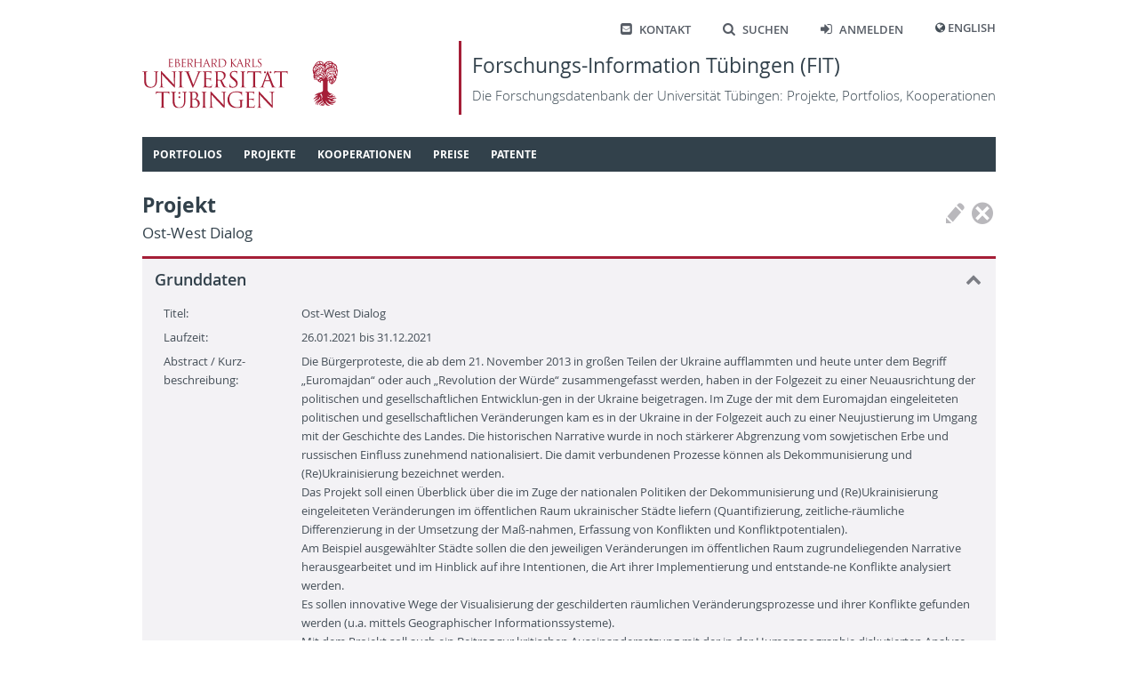

--- FILE ---
content_type: text/html; charset=utf-8
request_url: https://fit.uni-tuebingen.de/Project/Details?id=9264
body_size: 14707
content:
 
<!doctype html>
<html lang="de">
<head>
    <meta http-equiv="Content-Type" content="text/html; charset=UTF-8">
    <meta http-equiv="X-UA-Compatible" content="IE=edge">
    <meta charset="utf-8" />
    <title>
FIT - 
    Projekt
    </title>
    <link rel="shortcut icon" href="/images/fit_logo_2.svg" />
    <!-- Common CSS and scripts -->
    <link rel="stylesheet" href="/css/jQuery.min.css" />
    <link rel="stylesheet" href="/css/base.min.css" />
    <script src="/lib/jquery/jquery.min.js"></script>
    <script src="/lib/jqueryui/jquery-ui.min.js"></script>
    <script src="/lib/jquery-validate/jquery.validate.min.js"></script>
    <script src="/lib/jquery-validation-unobtrusive/jquery.validate.unobtrusive.min.js"></script>
    <script src="/lib/jquery-ajax-unobtrusive/jquery.unobtrusive-ajax.min.js"></script>
    <script src="/js/base.min.js"></script>
    <!-- Additional scripts and CSS added by views -->
    
    
</head>
<body>
    <header class="page container">
        <nav class="shortcutMenu" aria-label="Shortcut menu">
            <ul>
                <li><a href="/Home/Contact"><span class="ut-icon-mail-squared"></span>Kontakt</a></li>
                <li><a href="/Search"><span class="ut-icon-search"></span>Suchen</a></li>
                <li>
                        <a href="/Account/Login"><span class="ut-icon-login"></span>Anmelden</a>
                </li>
                <li>
                    <span class="ut-icon-globe"></span>
                        <a href="/Home/SetCulture?lang=en">English</a>
                </li>
            </ul>
        </nav>
        <div class="banner">
            <a href="https://www.uni-tuebingen.de">
                <img class="fullLogo" src='/images/UT_WBMW_Rot_RGB.svg' alt="Logo Universität Tübingen" />
                <img class="smallLogo" src='/images/UT_BM_Rot_RGB.svg' alt="Logo Universität Tübingen" />
            </a>
            <a class="title" href="/Home/Home">
                <h1>Forschungs-Information Tübingen (FIT) </h1>
                <p>Die Forschungsdatenbank der Universit&#xE4;t T&#xFC;bingen: Projekte, Portfolios, Kooperationen</p>
            </a>
        </div>
        <nav id="topNav" aria-label="Content">
            

<ol class="sf-menu">

        <li class="menu-separator">
            <span class="submenuTitle">Portfolios</span>
            <ol>
                    
    <li class="menu-separator">
        <a href="/Portfolio/IndexByName">Index nach Name</a>
    </li>



            </ol>
        </li>



        <li class="menu-separator">
            <span class="submenuTitle">Projekte</span>
            <ol>
                    
    <li >
        <a href="/Project/IndexByYear">Index nach Jahr</a>
    </li>



                    
    <li >
        <a href="/Project/IndexByTitle">Index nach Titel</a>
    </li>



                    
    <li class="menu-separator">
        <a href="/Project/IndexByManager">Index nach Leiter/in</a>
    </li>



            </ol>
        </li>



        <li class="menu-separator">
            <span class="submenuTitle">Kooperationen</span>
            <ol>
                    
    <li >
        <a href="/Map/PersonPartnersByCountry">L&#xE4;nderindex: T&#xFC;binger - externe Partner</a>
    </li>



                    
    <li class="menu-separator">
        <a href="/Map/OLMapPage">Karte der Kooperationspartner</a>
    </li>



            </ol>
        </li>



        <li class="menu-separator">
            <span class="submenuTitle">Preise</span>
            <ol>
                    
    <li >
        <a href="/Award/IndexByTitle">Index nach Titel</a>
    </li>



                    
    <li class="menu-separator">
        <a href="/Award/IndexByRecipient">Index nach Empf&#xE4;nger</a>
    </li>



            </ol>
        </li>



        <li class="menu-separator">
            <span class="submenuTitle">Patente</span>
            <ol>
                    
    <li >
        <a href="/Patent/IndexByYear">Index nach Jahr</a>
    </li>



                    
    <li class="menu-separator">
        <a href="/Patent/IndexByInventor">Index nach Erfinder</a>
    </li>



            </ol>
        </li>


</ol>

<script type="text/javascript">
    $(document).ready(function () {
        $('ol.sf-menu').superfish({
            delay: 300,
            animation: { height: 'show' },
            speed: 'fast',
            autoArrows: false,
            dropShadows: false
        });
    }); 
</script>
        </nav>
    </header>
    <div id="main" class="container">
        <div id="content">
            


<div class="pageButtonContainer rightTop">
    

<div class="actionIcons">
            <button class="icon disabled" title="Bearbeiten" type="button">
                <span class="icon-Pen"></span>
            </button>
            <button class="icon disabled" title="L&#xF6;schen" type="button">
                <span class="icon-CircleDelete"></span>
            </button>
</div>


</div>

<H1>Projekt<span class=secondary lang=de>Ost-West Dialog</span></H1>

<div id="c7f6ba86-3956-4758-89f6-647416344bb4" class="contentBlock"><h2>Grunddaten<span class="toggle collapse" id="cbIcon_c7f6ba86-3956-4758-89f6-647416344bb4" onClick="cbToggleContent(&#x27;cbContent_c7f6ba86-3956-4758-89f6-647416344bb4&#x27;, &#x27;cbIcon_c7f6ba86-3956-4758-89f6-647416344bb4&#x27;)" /></h2><div class="actualContent" id="cbContent_c7f6ba86-3956-4758-89f6-647416344bb4">
    

<div class="labeledFields">
            <div class="row">
                    <div class="label">Titel:</div>
                    <div class="fields" lang=de>
                                <span>Ost-West Dialog</span>
                    </div>
            </div>
            <div class="row">
                    

<div class="label">Laufzeit:</div>
<div class="fields">
26.01.2021 bis 31.12.2021</div>
            </div>
            <div class="row">
                    <div class="label">Abstract / Kurz- beschreibung:</div>
                    <div class="fields" lang=de>
                                

Die B&#xFC;rgerproteste, die ab dem 21. November 2013 in gro&#xDF;en Teilen der Ukraine aufflammten und heute unter dem Begriff &#x201E;Euromajdan&#x201C; oder auch &#x201E;Revolution der W&#xFC;rde&#x201C; zusammengefasst werden, haben in der Folgezeit zu einer Neuausrichtung der politischen und gesellschaftlichen Entwicklun-gen in der Ukraine beigetragen. Im Zuge der mit dem Euromajdan eingeleiteten politischen und gesellschaftlichen Ver&#xE4;nderungen kam es in der Ukraine in der Folgezeit auch zu einer Neujustierung im Umgang mit der Geschichte des Landes. Die historischen Narrative wurde in noch st&#xE4;rkerer Abgrenzung vom sowjetischen Erbe und russischen Einfluss zunehmend nationalisiert. Die damit verbundenen Prozesse k&#xF6;nnen als Dekommunisierung und (Re)Ukrainisierung bezeichnet werden.            <br />
Das Projekt soll einen &#xDC;berblick &#xFC;ber die im Zuge der nationalen Politiken der Dekommunisierung und (Re)Ukrainisierung eingeleiteten Ver&#xE4;nderungen im &#xF6;ffentlichen Raum ukrainischer St&#xE4;dte liefern (Quantifizierung, zeitliche-r&#xE4;umliche Differenzierung in der Umsetzung der Ma&#xDF;-nahmen, Erfassung von Konflikten und Konfliktpotentialen).            <br />
Am Beispiel ausgew&#xE4;hlter St&#xE4;dte sollen die den jeweiligen Ver&#xE4;nderungen im &#xF6;ffentlichen Raum zugrundeliegenden Narrative herausgearbeitet und im Hinblick auf ihre Intentionen, die Art ihrer Implementierung und entstande-ne Konflikte analysiert werden.            <br />
Es sollen innovative Wege der Visualisierung der geschilderten r&#xE4;umlichen Ver&#xE4;nderungsprozesse und ihrer Konflikte gefunden werden (u.a. mittels Geographischer Informationssysteme).            <br />
Mit dem Projekt soll auch ein Beitrag zur kritischen Auseinandersetzung mit der in der Humangeographie diskutierten Analyse und Interpretation r&#xE4;umlicher Semiotiken geleistet werden. Dabei sollen insbesondere Spezifika des liminalen Zustands der ukrainischen Politik und Gesellschaft thematisiert werden. Zus&#xE4;tzlich wird eine Verkn&#xFC;pfung von semiotischen Konzepten mit dem Ansatz der Geographischen Erinnerungsforschung angestrebt, die insbesondere Orte des Erinnerns mit Praktiken des Erinnerns in Beziehung setzt.
                    </div>
            </div>
            <div class="row">
                    <div class="label">Schl&#xFC;sselw&#xF6;rter:</div>
                    <div class="fields" >


    <div class="compactList">
            <div class="item">
                <div class="labels">
                    <div class="level1">
                        <span class="unlinked" >Ukraine</span>
                    </div>
                </div>
            </div>
            <div class="item">
                <div class="labels">
                    <div class="level1">
                        <span class="unlinked" >Dekommunisierung</span>
                    </div>
                </div>
            </div>
            <div class="item">
                <div class="labels">
                    <div class="level1">
                        <span class="unlinked" >&#xF6;ffentlicher Raum</span>
                    </div>
                </div>
            </div>
    </div>

                    </div>
            </div>
</div>
</div></div>

<div id="df6bd5d6-6576-4e39-afb0-3fa1afbbec83" class="contentBlock"><h2>Beteiligte Mitarbeiter/innen<span class="toggle collapse" id="cbIcon_df6bd5d6-6576-4e39-afb0-3fa1afbbec83" onClick="cbToggleContent(&#x27;cbContent_df6bd5d6-6576-4e39-afb0-3fa1afbbec83&#x27;, &#x27;cbIcon_df6bd5d6-6576-4e39-afb0-3fa1afbbec83&#x27;)" /></h2><div class="actualContent" id="cbContent_df6bd5d6-6576-4e39-afb0-3fa1afbbec83">
            <h3>Leiter/innen</h3>


    <div class="commonList">


<div class="item" id="IntPers_720">
    <div class="labels">
        <div class="topContainer">
            <div class="level1"><div style='display: flex;'><a href='/Portfolio/Details?id=720'  target='_self' class='public'><div class='bulletIcon icon-User'></div><div class='text' >Kinder, Sebastian</div></a><div></div></div></div>
        </div>
        <div class="secondaryContainer">
            <div><div class='level2'><span class='icon-Palme'></span>Mathematisch-Naturwissenschaftliche Fakultät<br /><span class='subText'>Universität Tübingen</span></div><div class='level2'><span class='icon-Palme'></span>Forschungsbereich Geographie<br /><span class='subText'>Fachbereich Geowissenschaften, Mathematisch-Naturwissenschaftliche Fakultät</span></div></div>
        </div>
    </div>
    <div onmouseleave="$('#itemMenu_IntPers_720').fadeOut(200);">
    </div>
</div>    </div>


</div></div>

    <div id="a4ce5506-f2a4-4a6a-8a85-807ab6826dc7" class="contentBlock"><h2>Lokale Einrichtungen<span class="toggle collapse" id="cbIcon_a4ce5506-f2a4-4a6a-8a85-807ab6826dc7" onClick="cbToggleContent(&#x27;cbContent_a4ce5506-f2a4-4a6a-8a85-807ab6826dc7&#x27;, &#x27;cbIcon_a4ce5506-f2a4-4a6a-8a85-807ab6826dc7&#x27;)" /></h2><div class="actualContent" id="cbContent_a4ce5506-f2a4-4a6a-8a85-807ab6826dc7">
        

    <div class="commonList">


<div class="item" id="IntOU_1724">
    <div class="labels">
        <div class="topContainer">
            <div class="level1"><span class='unlinked'><div class='bulletIcon icon-Palme'></div><div class='text' lang=de>Forschungsbereich Geographie</div></span></div>
        </div>
        <div class="secondaryContainer">
            <div><div class='level2'><span class='icon-Palme'></span>Fachbereich Geowissenschaften<br /><span class='subText'>Mathematisch-Naturwissenschaftliche Fakultät</span></div></div>
        </div>
    </div>
    <div onmouseleave="$('#itemMenu_IntOU_1724').fadeOut(200);">
    </div>
</div>    </div>


    </div></div>
    <div id="288f8bc0-402a-4f7d-87e7-69f48dd2d362" class="contentBlock"><h2>Geldgeber<span class="toggle collapse" id="cbIcon_288f8bc0-402a-4f7d-87e7-69f48dd2d362" onClick="cbToggleContent(&#x27;cbContent_288f8bc0-402a-4f7d-87e7-69f48dd2d362&#x27;, &#x27;cbIcon_288f8bc0-402a-4f7d-87e7-69f48dd2d362&#x27;)" /></h2><div class="actualContent" id="cbContent_288f8bc0-402a-4f7d-87e7-69f48dd2d362">
        

    <div class="commonList">


<div class="item" id="OtherDb_9553">
    <div class="labels">
        <div class="topContainer">
            <div class="level1"><div style='display: flex;'><a href='/ExternOU/Details?id=531'  target='_self' class='public'><div class='bulletIcon icon-Building'></div><div class='text' lang=de>Deutscher Akademischer Austauschdienst e.V. (DAAD)</div></a><div></div></div></div>
        </div>
        <div class="secondaryContainer">
            <div><div class='level2'><span class='icon-MapPin'></span>Bonn, Nordrhein-Westfalen, Deutschland</div></div>
        </div>
    </div>
    <div onmouseleave="$('#itemMenu_OtherDb_9553').fadeOut(200);">
    </div>
</div>    </div>


    </div></div>

        </div>
        <div id="sideHelp">
            <div class="shHeader">
                Hilfe
                <span class="icon-Delete" style="font-size: 95%; margin-top: 1px;" onclick="$('#sideHelp').hide();"></span>
            </div>
            <div class="shContent">
                
            </div>
            <script>
                $(function () {
                    $("#sideHelpAccordion").accordion({
                        heightStyle: "content",
                        collapsible: true
                    });
                });
                $("#sideHelp").draggable();
            </script>
        </div>
    </div>

    <footer>
        <div class="container">
            <div id="footerLeft">
                © 2026 Eberhard Karls Universität Tübingen, Tübingen
            </div>
            <div id="footerRight">
                <a href="https://uni-tuebingen.de/meta/impressum/">Impressum</a>
                <a href="https://uni-tuebingen.de/meta/datenschutzerklaerung/">Datenschutzerkl&#xE4;rung</a>
            </div>
        </div>
    </footer>

    <div id="dcDialog" title="Sind Sie sicher?">
        <div>
            <div class="dcIcon"><span class="icon-CircleDelete red"></span></div>
            <div class="dcText">
                <p id="dcTypeName"></p>
                <p id="dcTitle"></p>
                <p>wird permanent gel&#xF6;scht. Dies kann nicht r&#xFC;ckg&#xE4;ngig gemacht werden.</p>
            </div>
        </div>
    </div>
</body>
</html>